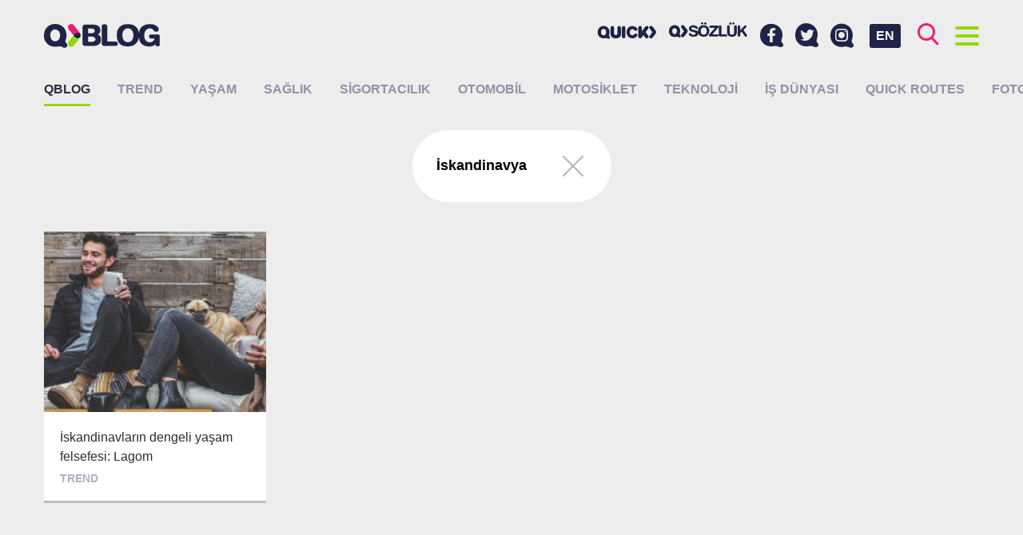

--- FILE ---
content_type: text/html; charset=UTF-8
request_url: https://blog.quicksigorta.com/etiket/iskandinavya
body_size: 6609
content:
<!DOCTYPE html>
<html lang="tr"
      class="">
<head>
    <base href="https://blog.quicksigorta.com">
    <meta charset="utf-8" />
    <meta name="viewport"
          content="width=device-width,initial-scale=1.0">
    <meta http-equiv="X-UA-Compatible"
          content="IE=edge,chrome=1">
    <title>Etiket: İskandinavya QBLOG</title>
    <meta name="description"
          content="İskandinavya etiketine sahip i&amp;ccedil;erikler, makaleler, haberler.">
    <meta name="keywords"
          content="İskandinavya, sigorta, sigortacılık, quick">
    <link rel="canonical"
          href="https://blog.quicksigorta.com/etiket/iskandinavya" />
            <!-- Facebook Share data-->
    <meta property="og:url"
          content="http://blog.quicksigorta.com/etiket/iskandinavya" />
    <meta property="og:type"
          content="article" />
    <meta property="og:title"
          content="Etiket: İskandinavya QBLOG" />
    <meta property="og:description"
          content="İskandinavya etiketine sahip i&amp;ccedil;erikler, makaleler, haberler." />
    <meta property="og:image"
          content="" />
    <!-- Twitter Card data-->
    <meta name="twitter:card"
          content="summary">
    <meta name="twitter:title"
          content="Etiket: İskandinavya QBLOG">
    <meta name="twitter:description"
          content="İskandinavya etiketine sahip i&amp;ccedil;erikler, makaleler, haberler.">
    <!-- Twitter Summary card images must be at least 120x120px -->
    <meta name="twitter:image"
          content="">
    <!-- Schema.org markup for Google+ -->
    <meta itemprop="name"
          content="Etiket: İskandinavya QBLOG">
    <meta itemprop="description"
          content="İskandinavya etiketine sahip i&amp;ccedil;erikler, makaleler, haberler.">
    <meta itemprop="image"
          content="">
    <link rel="apple-touch-icon"
          sizes="180x180"
          href="/apple-touch-icon.png">
    <link rel="icon"
          type="image/png"
          sizes="32x32"
          href="/favicon-32x32.png">
    <link rel="icon"
          type="image/png"
          sizes="16x16"
          href="/favicon-16x16.png">
    <link rel="manifest"
          href="/site.webmanifest">
    <link rel="mask-icon"
          href="/safari-pinned-tab.svg"
          color="#820000">
    <meta name="apple-mobile-web-app-title"
          content="QBLOG">
    <meta name="application-name"
          content="QBLOG">
    <meta name="msapplication-TileColor"
          content="#da532c">
    <meta name="theme-color"
          content="#ffffff">
            <link href="https://fonts.googleapis.com/css?family=Noto+Sans:400,700|Noto+Serif:400,700&amp;subset=latin-ext"
              rel="stylesheet">
        <link rel="stylesheet" href="/blog/build/app/app.99ddfb4b.css">
        <style>
                .category-12:hover header {
            border-color: #ff95f1 !important;
        }

                .category-4:hover header {
            border-color: #be69cc !important;
        }

                .category-3:hover header {
            border-color: #78ffea !important;
        }

                .category-9:hover header {
            border-color: #619ee9 !important;
        }

                .category-1:hover header {
            border-color: #e8753e !important;
        }

                .category-27:hover header {
            border-color: #ff8800 !important;
        }

                .category-10:hover header {
            border-color: #b2ea35 !important;
        }

                .category-14:hover header {
            border-color: #70aff4 !important;
        }

                .category-26:hover header {
            border-color: #eb1c74 !important;
        }

                .category-13:hover header {
            border-color: #dce15a !important;
        }

            </style>
        <script type="application/ld+json">
        {
            "@context": "http://schema.org",
            "@graph": [
                {
                    "@type": "WebSite",
                    "url": "https://blog.quicksigorta.com",
                    "name": "QBLOG",
                    "alternateName": "Quick Sigorta Blog"
                },
                {
                    "@type": "Organization",
                    "name": "QBLOG",
                    "url": "https://blog.quicksigorta.com",
                    "logo": "https://blog.quicksigorta.com/android-chrome-192x192.png",
                    "sameAs": [
                        "https://www.facebook.com/quicksigorta",
                        "https://www.instagram.com/quicksigorta",
                        "https://twitter.com/quicksigorta"
                    ]
                },
                {
                    "@type": "BreadcrumbList",
                    "itemListElement": [
                        {
                        "@type": "ListItem",
                        "position": 1,
                            "item": {
                                "@id": "https://blog.quicksigorta.com",
                                "name": "QBLOG"
                            }
                        },
                        {
                        "@type": "ListItem",
                        "position": 2,
                            "item": {
                                "@id": "https://blog.quicksigorta.com/etiket/iskandinavya",
                                "name": "Etiket: İskandinavya"
                            }
                        }
                    ]
                }
            ]
        }





    </script>
    <!-- Google Tag Manager -->
    <script>(function(w, d, s, l, i) {
            w[l] = w[l] || [];
            w[l].push({
                'gtm.start':
                    new Date().getTime(), event: 'gtm.js'
            });
            var f = d.getElementsByTagName(s)[0],
                j = d.createElement(s), dl = l != 'dataLayer' ? '&l=' + l : '';
            j.async = true;
            j.src =
                'https://www.googletagmanager.com/gtm.js?id=' + i + dl;
            f.parentNode.insertBefore(j, f);
        })(window, document, 'script', 'dataLayer', 'GTM-TNXTVVC');</script>
</head>
<body class="">
<noscript>
    <iframe src="https://www.googletagmanager.com/ns.html?id=GTM-TNXTVVC"
            height="0"
            width="0"
            style="display:none;visibility:hidden"></iframe>
</noscript>
<div id="fb-root"></div>
<script>(function(d, s, id) {
        var js, fjs = d.getElementsByTagName(s)[0];
        if (d.getElementById(id)) return;
        js = d.createElement(s);
        js.id = id;
        js.src = '//connect.facebook.net/tr_TR/sdk.js#xfbml=1&version=v2.8&appId=1389863184421891';
        fjs.parentNode.insertBefore(js, fjs);
    }(document, 'script', 'facebook-jssdk'));</script>
<header id="header"
        class="header clearfix">
    <div class="container">
        <a href="/"
           class="logo">
                            <img src="/blog/build/app/images/blank.png"
                     data-srcset="/blog/build/app/images/logo.png 1x, /blog/build/app/images/logo@2x.png 2x"
                     class="lazyload"
                     alt="QBLOG - Quick Sigorta Blog"
                     title="QBLOG - Quick Sigorta Blog"/>
                    </a>
        <div class="buttons">
            <a id="button-search"
               class="fc-brand-pink"><i class="icon icon-search"></i></a>
            <a id="button-menu"
               class="fc-brand-blue menu-button">
                    <span class="bars">
                        <span class="bar"></span>
                        <span class="bar"></span>
                        <span class="bar"></span>
                        <span class="bar"></span>
                    </span>
            </a>
        </div>
        <a href="/en"
           class="language-swticher">EN</a>
        <div class="social-menu">
            <a href="https://www.facebook.com/quicksigorta/"
               target="_blank"
               title="Facebook&#039;ta Quick Sigorta&#039;yı takip edin.">
                <i class="icon icon-facebook"></i>
            </a>
            <a href="https://twitter.com/quicksigorta/"
               target="_blank"
               title="Twitter&#039;da Quick Sigorta&#039;yı takip edin.">
                <i class="icon icon-twitter"></i>
            </a>
            <a href="https://www.instagram.com/quicksigorta/"
               target="_blank"
               title="Instagram&#039;da Quick Sigorta&#039;yı takip edin.">
                <i class="icon icon-instagram"></i>
            </a>
        </div>
        <div class="partner-menu partner-menu--desktop">
            <a href="https://www.quicksigorta.com/"
               target="_blank"
               class="partner-link d-none-hh"
               title="Quick Sigorta"><i class="icon icon-quick"></i></a>
                                    <a href="https://sozluk.quicksigorta.com"
               class="partner-link qsozluk d-none-hh"
               title="Sigorta Sözlüğü"><i class="icon icon-qsozluk"></i></a>
                    </div>
    </div>
</header>
<div class="menu full-screen-container height-lg-100"
     style="display: none;">
    <div class="container height-lg-100">
        <div class="mobile-menu">
            <div class="partner-menu">
                <a href="https://www.quicksigorta.com/"
                   target="_blank"
                   class="partner-link d-none-hh"
                   title="Quick Sigorta"><i class="icon icon-quick"></i></a>
                                                <a href="https://sozluk.quicksigorta.com"
                   class="partner-link qsozluk d-none-hh"
                   title="Sigorta Sözlüğü"><i class="icon icon-qsozluk"></i></a>
                            </div>
            <div class="social-menu">
                <a href="https://www.facebook.com/quicksigorta/"
                   target="_blank"
                   title="Facebook&#039;ta Quick Sigorta&#039;yı takip edin.">
                    <i class="icon icon-facebook"></i>
                </a>
                <a href="https://twitter.com/quicksigorta/"
                   target="_blank"
                   title="Twitter&#039;da Quick Sigorta&#039;yı takip edin.">
                    <i class="icon icon-twitter"></i>
                </a>
                <a href="https://www.instagram.com/quicksigorta/"
                   target="_blank"
                   title="Instagram&#039;da Quick Sigorta&#039;yı takip edin.">
                    <i class="icon icon-instagram"></i>
                </a>
            </div>
        </div>
        <div class="row height-lg-100">
            <div class="menu-column col-lg-4 height-lg-100">
                <h2 class="title title-toggle toggle"
                    class="toggle"
                    data-target="#author-list">Yazarlar
                    <i class="icon icon-arrow-left"></i></h2>
                <div id="author-list"
                     class="author-container toggle-container scroll-container custom-scrollbar">
                    <div class="item-list item-image-left">
                                                    <a href="/yazar/78"
                               class="item bc-white v-align"
                               title="2 Teker  2 Yürek yazıları">
                                <div class="item-image v-align-middle">
                                    <figure>
                                        <img src="https://cdn.quicksigorta.com/qblog/author/15/12/34/yazar-78-151234ee-dd76-4fdf-9dbc-9a691acba19a_64x64.jpg"
                                             alt="2 Teker  2 Yürek"
                                             title="2 Teker  2 Yürek"
                                             class="img-rounded">
                                    </figure>
                                </div>
                                <div class="item-author v-align-middle">2 Teker  2 Yürek</div>
                            </a>
                                                    <a href="/yazar/79"
                               class="item bc-white v-align"
                               title="Ahmet  Yaşar yazıları">
                                <div class="item-image v-align-middle">
                                    <figure>
                                        <img src="https://cdn.quicksigorta.com/qblog/author/be/fa/96/author-79-befa96f1-8816-4aa8-bdfc-db43c1774009_64x64.jpg"
                                             alt="Ahmet  Yaşar"
                                             title="Ahmet  Yaşar"
                                             class="img-rounded">
                                    </figure>
                                </div>
                                <div class="item-author v-align-middle">Ahmet  Yaşar</div>
                            </a>
                                                    <a href="/yazar/22"
                               class="item bc-white v-align"
                               title="Hanife Yaşar yazıları">
                                <div class="item-image v-align-middle">
                                    <figure>
                                        <img src="https://cdn.quicksigorta.com/qblog/author/e7/01/83/yazar-22-e70183dc-f653-4724-a74d-e523d4e20e72_64x64.jpg"
                                             alt="Hanife Yaşar"
                                             title="Hanife Yaşar"
                                             class="img-rounded">
                                    </figure>
                                </div>
                                <div class="item-author v-align-middle">Hanife Yaşar</div>
                            </a>
                                                    <a href="/yazar/11"
                               class="item bc-white v-align"
                               title="Levent Uluçeçen yazıları">
                                <div class="item-image v-align-middle">
                                    <figure>
                                        <img src="https://cdn.quicksigorta.com/qblog/author/f8/37/41/yazar-11-f837418c-4fdf-415b-9ffb-5ee6f61c547f_64x64.jpg"
                                             alt="Levent Uluçeçen"
                                             title="Levent Uluçeçen"
                                             class="img-rounded">
                                    </figure>
                                </div>
                                <div class="item-author v-align-middle">Levent Uluçeçen</div>
                            </a>
                                                    <a href="/yazar/84"
                               class="item bc-white v-align"
                               title="Mine  Erdemoğlu yazıları">
                                <div class="item-image v-align-middle">
                                    <figure>
                                        <img src="https://cdn.quicksigorta.com/qblog/author/_64x64.jpg"
                                             alt="Mine  Erdemoğlu"
                                             title="Mine  Erdemoğlu"
                                             class="img-rounded">
                                    </figure>
                                </div>
                                <div class="item-author v-align-middle">Mine  Erdemoğlu</div>
                            </a>
                                                    <a href="/yazar/82"
                               class="item bc-white v-align"
                               title="Nihat  KARADAĞ yazıları">
                                <div class="item-image v-align-middle">
                                    <figure>
                                        <img src="https://cdn.quicksigorta.com/qblog/author/c6/85/86/author-82-c6858677-4b33-435f-bdaa-2fd5a4927eee_64x64.jpg"
                                             alt="Nihat  KARADAĞ"
                                             title="Nihat  KARADAĞ"
                                             class="img-rounded">
                                    </figure>
                                </div>
                                <div class="item-author v-align-middle">Nihat  KARADAĞ</div>
                            </a>
                                                    <a href="/yazar/83"
                               class="item bc-white v-align"
                               title="QCAR MOBILITE yazıları">
                                <div class="item-image v-align-middle">
                                    <figure>
                                        <img src="https://cdn.quicksigorta.com/qblog/author/_64x64.jpg"
                                             alt="QCAR MOBILITE"
                                             title="QCAR MOBILITE"
                                             class="img-rounded">
                                    </figure>
                                </div>
                                <div class="item-author v-align-middle">QCAR MOBILITE</div>
                            </a>
                                                    <a href="/yazar/10"
                               class="item bc-white v-align"
                               title="Quick  Sigorta yazıları">
                                <div class="item-image v-align-middle">
                                    <figure>
                                        <img src="https://cdn.quicksigorta.com/qblog/author/ce/44/e3/yazar-10-ce44e3c8-2e29-4bd7-9afa-860143506d7f_64x64.jpg"
                                             alt="Quick  Sigorta"
                                             title="Quick  Sigorta"
                                             class="img-rounded">
                                    </figure>
                                </div>
                                <div class="item-author v-align-middle">Quick  Sigorta</div>
                            </a>
                                                    <a href="/yazar/80"
                               class="item bc-white v-align"
                               title="Ümit  Kara  yazıları">
                                <div class="item-image v-align-middle">
                                    <figure>
                                        <img src="https://cdn.quicksigorta.com/qblog/author/_64x64.jpg"
                                             alt="Ümit  Kara "
                                             title="Ümit  Kara "
                                             class="img-rounded">
                                    </figure>
                                </div>
                                <div class="item-author v-align-middle">Ümit  Kara </div>
                            </a>
                                                    <a href="/yazar/81"
                               class="item bc-white v-align"
                               title="Zeynep  STEFAN  yazıları">
                                <div class="item-image v-align-middle">
                                    <figure>
                                        <img src="https://cdn.quicksigorta.com/qblog/author/_64x64.jpg"
                                             alt="Zeynep  STEFAN "
                                             title="Zeynep  STEFAN "
                                             class="img-rounded">
                                    </figure>
                                </div>
                                <div class="item-author v-align-middle">Zeynep  STEFAN </div>
                            </a>
                                            </div>
                </div>
            </div>
            <div class="menu-column col-lg-4 height-lg-100">
                <h2 class="title">Popüler</h2>
                <div class="scroll-container custom-scrollbar">
                    <div class="item-list item-image-left">
                                            </div>
                </div>
            </div>
            <div class="menu-column col-lg-4 height-lg-100">
                <h2 class="title">Son Eklenenler</h2>
                <div class="scroll-container custom-scrollbar">
                    <div class="item-list item-image-left">
                                                    <a href="/saglik/grip-mi-rsv-mi-covid-19-mu-nasil-ayirt-edecegiz-3672"
                               class="item bc-white v-align"
                               title="Grip mi, RSV mi, COVID-19 mu? Nasıl ayırt edeceğiz?">
                                <div class="item-image v-align-middle">
                                    <figure >
                                                                                    <img src="https://cdn.quicksigorta.com/qblog/content/eb/1b/bf/content-3672-eb1bbf59-6c01-4c34-981a-81b57ee3cc11_64x64.jpg"
                                                 alt="Grip mi, RSV mi, COVID-19 mu? Nasıl ayırt edeceğiz?"
                                                 title="Grip mi, RSV mi, COVID-19 mu? Nasıl ayırt edeceğiz?">
                                                                            </figure>
                                </div>
                                <div class="item-article v-align-middle">Grip mi, RSV mi, COVID-19 mu? Nasıl ayırt edeceğiz? </div>
                            </a>
                                                    <a href="/sigortacilik/bina-tamamlama-sigortasi-kentsel-donusumde-guven-yaratiyor-kentsel-donusumun-yarim-kalma-riskine-karsi-sigorta-kalkani-devrede-3676"
                               class="item bc-white v-align"
                               title="Bina tamamlama sigortası kentsel dönüşümde “güven” yaratıyor Kentsel dönüşümün yarım kalma riskine karşı sigorta kalkanı devrede">
                                <div class="item-image v-align-middle">
                                    <figure >
                                                                                    <img src="https://cdn.quicksigorta.com/qblog/content/21/7c/f3/content-3676-217cf3f0-9e84-4b69-98e5-d4cdda565561_64x64.jpg"
                                                 alt="Bina tamamlama sigortası kentsel dönüşümde “güven” yaratıyor Kentsel dönüşümün yarım kalma riskine karşı sigorta kalkanı devrede"
                                                 title="Bina tamamlama sigortası kentsel dönüşümde “güven” yaratıyor Kentsel dönüşümün yarım kalma riskine karşı sigorta kalkanı devrede">
                                                                            </figure>
                                </div>
                                <div class="item-article v-align-middle">Bina tamamlama sigortası kentsel dönüşümde “güven” yaratıyor Kentsel dönüşümün yarım kalma riskine karşı sigorta kalkanı devrede </div>
                            </a>
                                                    <a href="/trend/gezegenlerin-burc-degistirdigi-2026da-bizleri-neler-bekliyor-3674"
                               class="item bc-white v-align"
                               title="Gezegenlerin burç değiştirdiği 2026’da bizleri neler bekliyor?">
                                <div class="item-image v-align-middle">
                                    <figure >
                                                                                    <img src="https://cdn.quicksigorta.com/qblog/content/0b/69/69/content-3674-0b6969d7-13d2-4390-89b2-244805226f83_64x64.jpg"
                                                 alt="Gezegenlerin burç değiştirdiği 2026’da bizleri neler bekliyor?"
                                                 title="Gezegenlerin burç değiştirdiği 2026’da bizleri neler bekliyor?">
                                                                            </figure>
                                </div>
                                <div class="item-article v-align-middle">Gezegenlerin burç değiştirdiği 2026’da bizleri neler bekliyor? </div>
                            </a>
                                                    <a href="/sigortacilik/sigorta-check-upinin-tam-zamani-3671"
                               class="item bc-white v-align"
                               title="Sigorta check-up’ının tam zamanı">
                                <div class="item-image v-align-middle">
                                    <figure >
                                                                                    <img src="https://cdn.quicksigorta.com/qblog/content/3a/59/90/content-3671-3a599088-c1b3-458d-837c-866df152934a_64x64.jpg"
                                                 alt="Sigorta check-up’ının tam zamanı"
                                                 title="Sigorta check-up’ının tam zamanı">
                                                                            </figure>
                                </div>
                                <div class="item-article v-align-middle">Sigorta check-up’ının tam zamanı </div>
                            </a>
                                            </div>
                </div>
            </div>
        </div>
    </div>
</div>
<div class="search full-screen-container height-lg-100"
     style="display: none;">
    <div class="container height-lg-100">
        <div class="row">
            <div class="col-lg-8 center-block">
                <form id="search-form"
                      method="get"
                      action="/ara/">
                    <div class="search-input">
                        <input id="search-input"
                               type="search"
                               name="search"
                               class="input"
                               placeholder="Aramak için birşeyler yazın..."
                               data-length="4"
                               autocomplete="nope" />
                        <button type="submit"><i class="icon icon-search fc-brand-pink"></i></button>
                    </div>
                </form>
            </div>
        </div>
        <div id="search-results"
             class="height-lg-100"></div>
        <div id="search-placeholder"
             class="row height-lg-100">
            <div class="menu-column col-lg-6 height-lg-100">
                <h2 class="title">Popüler</h2>
                <div class="scroll-container custom-scrollbar">
                    <div class="item-list item-image-left">
                                            </div>
                </div>
            </div>
            <div class="menu-column col-lg-6 height-lg-100">
                <h2 class="title">Son Eklenenler</h2>
                <div class="scroll-container custom-scrollbar">
                    <div class="item-list item-image-left">
                                                    <a href="/saglik/grip-mi-rsv-mi-covid-19-mu-nasil-ayirt-edecegiz-3672"
                               class="item bc-white v-align">
                                <div class="item-image v-align-middle">
                                    <figure >
                                                                                    <img src="https://cdn.quicksigorta.com/qblog/content/eb/1b/bf/content-3672-eb1bbf59-6c01-4c34-981a-81b57ee3cc11_64x64.jpg"
                                                 alt="Grip mi, RSV mi, COVID-19 mu? Nasıl ayırt edeceğiz?"
                                                 title="Grip mi, RSV mi, COVID-19 mu? Nasıl ayırt edeceğiz?">
                                                                            </figure>
                                </div>
                                <div class="item-article v-align-middle">Grip mi, RSV mi, COVID-19 mu? Nasıl ayırt edeceğiz? </div>
                            </a>
                                                    <a href="/sigortacilik/bina-tamamlama-sigortasi-kentsel-donusumde-guven-yaratiyor-kentsel-donusumun-yarim-kalma-riskine-karsi-sigorta-kalkani-devrede-3676"
                               class="item bc-white v-align">
                                <div class="item-image v-align-middle">
                                    <figure >
                                                                                    <img src="https://cdn.quicksigorta.com/qblog/content/21/7c/f3/content-3676-217cf3f0-9e84-4b69-98e5-d4cdda565561_64x64.jpg"
                                                 alt="Bina tamamlama sigortası kentsel dönüşümde “güven” yaratıyor Kentsel dönüşümün yarım kalma riskine karşı sigorta kalkanı devrede"
                                                 title="Bina tamamlama sigortası kentsel dönüşümde “güven” yaratıyor Kentsel dönüşümün yarım kalma riskine karşı sigorta kalkanı devrede">
                                                                            </figure>
                                </div>
                                <div class="item-article v-align-middle">Bina tamamlama sigortası kentsel dönüşümde “güven” yaratıyor Kentsel dönüşümün yarım kalma riskine karşı sigorta kalkanı devrede </div>
                            </a>
                                                    <a href="/trend/gezegenlerin-burc-degistirdigi-2026da-bizleri-neler-bekliyor-3674"
                               class="item bc-white v-align">
                                <div class="item-image v-align-middle">
                                    <figure >
                                                                                    <img src="https://cdn.quicksigorta.com/qblog/content/0b/69/69/content-3674-0b6969d7-13d2-4390-89b2-244805226f83_64x64.jpg"
                                                 alt="Gezegenlerin burç değiştirdiği 2026’da bizleri neler bekliyor?"
                                                 title="Gezegenlerin burç değiştirdiği 2026’da bizleri neler bekliyor?">
                                                                            </figure>
                                </div>
                                <div class="item-article v-align-middle">Gezegenlerin burç değiştirdiği 2026’da bizleri neler bekliyor? </div>
                            </a>
                                                    <a href="/sigortacilik/sigorta-check-upinin-tam-zamani-3671"
                               class="item bc-white v-align">
                                <div class="item-image v-align-middle">
                                    <figure >
                                                                                    <img src="https://cdn.quicksigorta.com/qblog/content/3a/59/90/content-3671-3a599088-c1b3-458d-837c-866df152934a_64x64.jpg"
                                                 alt="Sigorta check-up’ının tam zamanı"
                                                 title="Sigorta check-up’ının tam zamanı">
                                                                            </figure>
                                </div>
                                <div class="item-article v-align-middle">Sigorta check-up’ının tam zamanı </div>
                            </a>
                                            </div>
                </div>
            </div>
        </div>
    </div>
</div>
<section class="main">
    
            <nav class="categories">
            <div class="container">
                <h1>
                    <a href="/"
                       class="active"
                       title="QBLOG">QBLOG</a>
                </h1>
                <ul class="clearfix">
                                            <li>
                            <a href="/trend"
                               class=""
                               title="Trend">Trend</a>
                        </li>
                                            <li>
                            <a href="/yasam"
                               class=""
                               title="Yaşam">Yaşam</a>
                        </li>
                                            <li>
                            <a href="/saglik"
                               class=""
                               title="Sağlık">Sağlık</a>
                        </li>
                                            <li>
                            <a href="/sigortacilik"
                               class=""
                               title="Sigortacılık">Sigortacılık</a>
                        </li>
                                            <li>
                            <a href="/otomobil"
                               class=""
                               title="Otomobil">Otomobil</a>
                        </li>
                                            <li>
                            <a href="/motosiklet"
                               class=""
                               title="Motosiklet">Motosiklet</a>
                        </li>
                                            <li>
                            <a href="/teknoloji"
                               class=""
                               title="Teknoloji">Teknoloji</a>
                        </li>
                                            <li>
                            <a href="/is-dunyasi"
                               class=""
                               title="İş dünyası">İş dünyası</a>
                        </li>
                                            <li>
                            <a href="/quick-routes"
                               class=""
                               title="QUICK ROUTES">QUICK ROUTES</a>
                        </li>
                                            <li>
                            <a href="/foto-galeri"
                               class=""
                               title="Foto Galeri">Foto Galeri</a>
                        </li>
                                    </ul>
            </div>
        </nav>
    
    <div class="infinite">
        <div class="container">
                            <div class="center-text">
                    <div class="filter">
                        <div class="v-align">
                                                                                        <div class="filter-content v-align-middle">
                                    <div class="filter-title">İskandinavya</div>
                                </div>
                                                        <div class="filter-close v-align-middle">
                                <a href="/"><span class="icon"></span></a>
                            </div>
                        </div>
                    </div>
                </div>
                        <section class="grid grid-masonry">
                <div class="grid-sizer col-md-3"
                     style="display: none;"></div>
                                    <div class="grid-item col-md-3 grid-h-2">
                        <article class="article card category-12">
    <a href="/trend/iskandinavlarin-dengeli-yasam-felsefesi-lagom-1255"
       data-xhr="true"
       data-gallery="false"
       title="İskandinavların dengeli yaşam felsefesi: Lagom"
       onclick="document.title = 'İskandinavların dengeli yaşam felsefesi: Lagom';"
    ></a>
            <figure class="card-image focus"
                data-focus-x="-0.47"
                data-focus-y="0.77"
                data-focus-w="360"
                data-focus-h="270"
                style="background-color: #ff95f1;">
            <i class="icon icon-qarrow"></i>
            <img class="lazyload"
                 src="/blog/build/app/images/blank.png"
                 data-src="https://cdn.quicksigorta.com/qblog/content/0d/42/16/content-1255-0d4216fb-9dbe-4d36-a90b-0c44e02ebdfb_360x270.jpg"
                 alt="İskandinavların dengeli yaşam felsefesi: Lagom"
                 title="İskandinavların dengeli yaşam felsefesi: Lagom">
        </figure>
        <header class="bc-white border-bottom">
        <h3 class="article-title">İskandinavların dengeli yaşam felsefesi: Lagom</h3>
        <div class="article-category">Trend</div>
    </header>
</article>                    </div>
                            </section>
        </div>
            </div>

    <div class="dynamic-content"></div>
</section>
<div class="full-screen-backdrop">
    <i class="icon icon-qarrow"></i>
</div>
<script>
    let WebFontConfig = {
        google: {
            families: ['Lora:400,400i,700,700i:latin,latin-ext', 'Raleway:400,500,600,700:latin,latin-ext']
        },
        timeout: 2000
    };

    (function() {

        'use strict';

        let wf = document.createElement('script');
        wf.src = ('https:' == document.location.protocol ? 'https' : 'http') +
            '://ajax.googleapis.com/ajax/libs/webfont/1.6.26/webfont.js';
        wf.async = 'true';
        document.head.appendChild(wf);

    })();
</script>
<script>
    var prefix = '';
    var googleMapsApiKey = 'AIzaSyC2b-c0q-LDyC3RtDE7rk1VTKD0wA_Ru6w';
</script>
    <script src="/blog/build/app/runtime.579fd0a2.js"></script><script src="/blog/build/app/569.865b83f9.js"></script><script src="/blog/build/app/app.6988edbe.js"></script>
<script async
        src="//quicksigorta.api.useinsider.com/ins.js?id=10001647"></script>
<script async
        src="/insider-sw-sdk.js"></script>
</body>
</html>